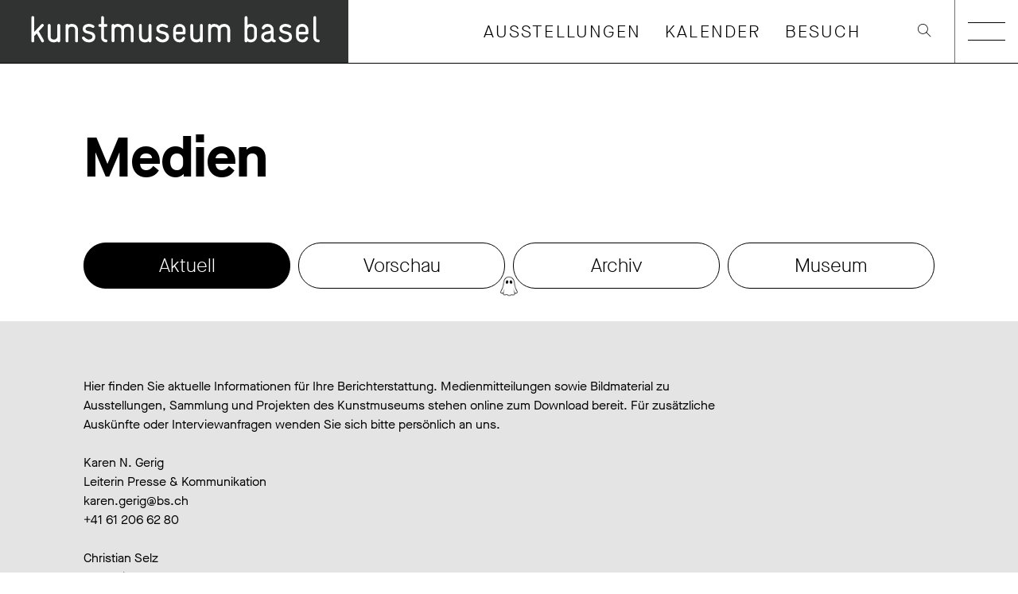

--- FILE ---
content_type: text/html; charset=UTF-8
request_url: https://kunstmuseumbasel.ch/de/museum/medien/aktuell
body_size: 9165
content:
<!doctype html>
<html class="no-js custom-cursor-active" lang="de">
    <head>
        <meta charset="utf-8">
        <meta http-equiv="X-UA-Compatible" content="IE=edge,chrome=1">
        <title>Kunstmuseum Basel - Medien – Kunstmuseum Basel</title>
        <meta name="author" content="zephir.ch">
        <meta name="viewport" content="width=device-width,initial-scale=1">
        <link rel="icon" type="image/png" href="/favicon-96x96.png" sizes="96x96" />
        <link rel="icon" type="image/svg+xml" href="/favicon.svg" />
        <link rel="shortcut icon" href="/favicon.ico" />
        <link rel="apple-touch-icon" sizes="180x180" href="/apple-touch-icon.png" />
        <meta name="apple-mobile-web-app-title" content="Kunstmuseum Basel" />
        <link rel="manifest" href="/site.webmanifest" />
        <meta name="facebook-domain-verification" content="8j967hhsovtk7n3naq7ox84ldbxcre" />

                    <script>
                document.addEventListener('DOMContentLoaded', function() {
                    initCustomCursor({
                        source: "https://cdn.kunstmuseumbasel.ch/website/0_kopie-von-2025-geister-wettbewerb-11-ana-brankovic_f73ed065.png",
                        resolutionWidth: 1080,
                        resolutionHeight: 1080                    });
                });
            </script>
        
                    <!-- Google Tag Manager -->
            <script>(function(w,d,s,l,i){w[l]=w[l]||[];w[l].push({'gtm.start':
            new Date().getTime(),event:'gtm.js'});var f=d.getElementsByTagName(s)[0],
            j=d.createElement(s),dl=l!='dataLayer'?'&l='+l:'';j.async=true;j.src=
            'https://www.googletagmanager.com/gtm.js?id='+i+dl;f.parentNode.insertBefore(j,f);
            })(window,document,'script','dataLayer','GTM-WJRPX4T');</script>
            <!-- End Google Tag Manager -->

            <!-- Start VWO Async Smartcode -->
            <script type='text/javascript'>
            window._vwo_code = window._vwo_code || (function(){
            var account_id=485126,
            settings_tolerance=2000,
            library_tolerance=2500,
            use_existing_jquery=false,
            is_spa=1,
            hide_element='body',

            /* DO NOT EDIT BELOW THIS LINE */
            f=false,d=document,code={use_existing_jquery:function(){return use_existing_jquery;},library_tolerance:function(){return library_tolerance;},finish:function(){if(!f){f=true;var a=d.getElementById('_vis_opt_path_hides');if(a)a.parentNode.removeChild(a);}},finished:function(){return f;},load:function(a){var b=d.createElement('script');b.src=a;b.type='text/javascript';b.innerText;b.onerror=function(){_vwo_code.finish();};d.getElementsByTagName('head')[0].appendChild(b);},init:function(){
            window.settings_timer=setTimeout('_vwo_code.finish()',settings_tolerance);var a=d.createElement('style'),b=hide_element?hide_element+'{opacity:0 !important;filter:alpha(opacity=0) !important;background:none !important;}':'',h=d.getElementsByTagName('head')[0];a.setAttribute('id','_vis_opt_path_hides');a.setAttribute('type','text/css');if(a.styleSheet)a.styleSheet.cssText=b;else a.appendChild(d.createTextNode(b));h.appendChild(a);this.load('https://dev.visualwebsiteoptimizer.com/j.php?a='+account_id+'&u='+encodeURIComponent(d.URL)+'&f='+(+is_spa)+'&r='+Math.random());return settings_timer; }};window._vwo_settings_timer = code.init(); return code; }());
            </script>
            <!-- End VWO Async Smartcode -->
                <meta property="og:type" content="website">
<meta name="twitter:card" content="summary">
<meta property="og:title" content="Kunstmuseum Basel - Medien">
<meta name="twitter:title" content="Kunstmuseum Basel - Medien">
<meta property="og:url" content="https://kunstmuseumbasel.ch/de/museum/medien/aktuell">
<meta name="twitter:url" content="https://kunstmuseumbasel.ch/de/museum/medien/aktuell">
<meta name="description" content="Medienmitteilungen des Kunstmuseum Basels">
<meta property="og:description" content="Medienmitteilungen des Kunstmuseum Basels">
<meta name="twitter:description" content="Medienmitteilungen des Kunstmuseum Basels">
<meta name="keywords" content="Kunstmuseum, Basel, Medien, Media, Médias, Press">
<link href="https://kunstmuseumbasel.ch/de/museum/medien/default/index?slug=" rel="alternate" hreflang="de">
<link href="https://kunstmuseumbasel.ch/en/museum/media/default/index?slug=" rel="alternate" hreflang="en">
<link href="https://kunstmuseumbasel.ch/fr/musee/medias/default/index?slug=" rel="alternate" hreflang="fr">
<link href="https://cdn.kunstmuseumbasel.ch/website/assets/20260120112110-4810/f07a77a/dist/main.css" rel="stylesheet">
<script src="https://cdn.kunstmuseumbasel.ch/website/assets/20260120112110-4810/e20db5d0/js/modernizr.js"></script>    </head>
    <body class="">
                <!-- Google Tag Manager (noscript) -->
        <noscript><iframe src="https://www.googletagmanager.com/ns.html?id=GTM-WJRPX4T"
        height="0" width="0" style="display:none;visibility:hidden"></iframe></noscript>
        <!-- End Google Tag Manager (noscript) -->

        
        
<!-- [CRAWL_IGNORE] -->
<input type="radio" class="hidden" id="close-navbar" name="open-navbar" />
<input type="radio" class="open-navbar hidden" id="open-navbar" name="open-navbar" />
<input type="radio" class="open-search hidden" id="open-search" name="open-navbar" />
<input type="radio" class="close-search hidden" id="close-search" name="open-navbar" />


<div class="header">
    <div class="header__col header__col--logo">
        <div class="header__logo">
                            <a class="logo" href="/">
            
                                    <svg class="logo__svg" xmlns="http://www.w3.org/2000/svg" viewBox="0 0 444 80"><path fill="#313232" d="M0 0h444v80H0z"/><g fill="#fff"><path d="M54.286 53.913a1.6 1.6 0 01-1.518-.9l-5.959-10.428-3.192 3.427v6.138a1.707 1.707 0 01-1.774 1.763 1.707 1.707 0 01-1.842-1.764v-29.83a1.752 1.752 0 011.842-1.819 1.752 1.752 0 011.774 1.819v18.369l9.051-9.62a1.663 1.663 0 011.283-.624 1.864 1.864 0 011.864 1.864 1.752 1.752 0 01-.58 1.239l-5.86 6.282 6.528 11.416a1.629 1.629 0 01.234.9 1.774 1.774 0 01-1.853 1.763"/><path d="M74.875 53.912a1.741 1.741 0 01-1.786-1.384 5.825 5.825 0 01-4.1 1.384h-.424c-4.1 0-7.667-2.332-7.667-7.611V32.262a1.808 1.808 0 013.616 0v14.039a4.04 4.04 0 004.051 4.051h.424a4.051 4.051 0 004.1-4.051V32.262a1.813 1.813 0 013.627 0v19.887a1.741 1.741 0 01-1.808 1.763"/><path d="M97.641 53.912a1.707 1.707 0 01-1.819-1.763V38.11a4.051 4.051 0 00-4.1-4.04h-.424a4.051 4.051 0 00-4.1 4.04v14.039a1.813 1.813 0 01-3.627 0V32.262a1.864 1.864 0 013.672-.379 5.881 5.881 0 014.1-1.428h.424c4.051 0 7.622 2.433 7.622 7.667v14.027a1.685 1.685 0 01-1.752 1.763"/><path d="M113.176 53.913h-.29a9.463 9.463 0 01-8.147-4.709 2.12 2.12 0 01-.234-.9 1.774 1.774 0 011.85-1.756 1.875 1.875 0 011.618.8c1.194 1.574 3.248 3 5 3h.29c2.913 0 4.531-1.618 4.587-3.192.134-6.316-12.387-1.618-12.387-10.613 0-4.576 4.81-6.093 7.812-6.093h.19a10.122 10.122 0 016.238 2.042 1.741 1.741 0 01-1.049 3.1 2.332 2.332 0 01-1.049-.29 7.611 7.611 0 00-4.2-1.283h-.19c-2.667 0-4.1 1.194-4.151 2.567-.268 5.111 12.343.993 12.343 10.468v.223c0 4.464-4.241 6.7-8.236 6.7"/><path d="M135.082 53.912a6.194 6.194 0 01-6.194-6.238V34.201h-1.718a1.808 1.808 0 110-3.616h1.719v-8.266a1.808 1.808 0 113.616 0v8.225h2.577a1.741 1.741 0 011.808 1.808 1.752 1.752 0 01-1.808 1.808h-2.622v13.391a2.723 2.723 0 002.756 2.712 1.707 1.707 0 011.674 1.808 1.663 1.663 0 01-1.819 1.763"/><path d="M168.529 53.913a1.707 1.707 0 01-1.808-1.763V38.066a3.672 3.672 0 00-4.04-4h-.424a4.04 4.04 0 00-4.107 4.1v13.883a1.813 1.813 0 01-3.627 0V38.155a3.973 3.973 0 00-4.1-4.1h-.424a3.828 3.828 0 00-4.1 3.66v14.434a1.819 1.819 0 01-3.627 0V32.263a1.83 1.83 0 013.627-.379 5.848 5.848 0 014.1-1.428h.424a7.734 7.734 0 015.9 2.712 7.745 7.745 0 015.915-2.712h.424c4.04 0 7.667 2.388 7.667 7.622v14.071a1.707 1.707 0 01-1.808 1.763"/><path d="M191.194 53.912a1.741 1.741 0 01-1.808-1.384 5.825 5.825 0 01-4.1 1.384h-.424c-4.1 0-7.667-2.332-7.667-7.611V32.262a1.808 1.808 0 013.616 0v14.039a4.04 4.04 0 004.051 4.051h.424a4.051 4.051 0 004.1-4.051V32.262a1.813 1.813 0 013.627 0v19.887a1.741 1.741 0 01-1.819 1.763"/><path d="M207.118 53.913h-.29a9.452 9.452 0 01-8.135-4.709 2.165 2.165 0 01-.245-.9 1.774 1.774 0 011.864-1.77 1.864 1.864 0 011.618.8c1.194 1.574 3.248 3 5 3h.234c2.913 0 4.531-1.618 4.576-3.192.144-6.308-12.388-1.608-12.388-10.608 0-4.576 4.821-6.093 7.812-6.093h.19a10.144 10.144 0 016.238 2.042 1.685 1.685 0 01.67 1.395 1.707 1.707 0 01-1.674 1.719 2.321 2.321 0 01-1.049-.29 7.611 7.611 0 00-4.2-1.283h-.19c-2.667 0-4.1 1.194-4.151 2.567-.19 5.145 12.387 1 12.387 10.468v.223c0 4.464-4.241 6.7-8.236 6.7"/><path d="M234.695 43.869h-10.39v2.433a4.04 4.04 0 004.051 4.04h.469a3.984 3.984 0 003.727-2.422 1.674 1.674 0 011.574-1.116 1.864 1.864 0 011.9 1.819 1.54 1.54 0 01-.19.8 7.388 7.388 0 01-6.964 4.464h-.469a7.589 7.589 0 01-7.667-7.611v-8.165a7.656 7.656 0 017.667-7.656h.469a7.589 7.589 0 017.678 7.711v3.906a1.841 1.841 0 01-1.808 1.808m-1.819-5.714a4.073 4.073 0 00-4-4.1h-.469a4.051 4.051 0 00-4.1 4.04v2.377h8.58v-2.328z"/><path d="M256.658 53.912a1.73 1.73 0 01-1.808-1.384 5.848 5.848 0 01-4.1 1.384h-.435c-4.1 0-7.667-2.332-7.667-7.611V32.262a1.808 1.808 0 013.616 0v14.039a4.04 4.04 0 004.051 4.051h.435a4.062 4.062 0 004.1-4.051V32.262a1.813 1.813 0 013.627 0v19.887a1.741 1.741 0 01-1.819 1.763"/><path d="M291.576 53.913a1.719 1.719 0 01-1.819-1.763V38.066a3.66 3.66 0 00-4.04-4h-.435a4.029 4.029 0 00-4.1 4.1v13.883a1.808 1.808 0 01-3.616 0V38.155a3.984 3.984 0 00-4.1-4.1h-.435a3.828 3.828 0 00-4.1 3.66v14.434a1.813 1.813 0 01-3.627 0V32.263a1.83 1.83 0 013.627-.379 5.837 5.837 0 014.1-1.428h.435a7.745 7.745 0 015.9 2.712 7.745 7.745 0 015.9-2.712h.435c4.04 0 7.667 2.388 7.667 7.622v14.071a1.707 1.707 0 01-1.808 1.763"/><path d="M319.878 53.913h-.424a5.68 5.68 0 01-4.1-1.384 1.819 1.819 0 01-3.582-.279V22.319a1.813 1.813 0 013.627 0v9.7a5.491 5.491 0 014.14-1.574h.335a7.644 7.644 0 017.656 7.667v8.189a7.656 7.656 0 01-7.711 7.611m4.1-15.8a4.051 4.051 0 00-4.1-4.04h-.423a3.794 3.794 0 00-4.051 3.66v8.85a3.817 3.817 0 004.051 3.761h.424a4.051 4.051 0 004.1-4.04z"/><path d="M349.786 53.913h-.324a4.363 4.363 0 01-3.247-1.808 7.812 7.812 0 01-5.145 1.853h-.435c-3.806 0-7.667-2.332-7.667-6.8v-.569c0-7.522 10.859-6.238 12.053-7.812a1.53 1.53 0 00.145-.8 3.482 3.482 0 00-3.861-3.85h-.379a4 4 0 00-3.861 2.377 1.83 1.83 0 01-3.426-.714 1.574 1.574 0 01.19-.848 7.432 7.432 0 017.1-4.464h.335a7.332 7.332 0 017.477 7.332v11.037a1.406 1.406 0 001.239 1.574 1.674 1.674 0 011.518 1.707 1.708 1.708 0 01-1.763 1.819m-4.62-11.372c-3.526.848-8.582.848-8.582 4.1v.379c0 2.053 1.618 3.348 4.051 3.348h.435a4.051 4.051 0 004.1-4.04z"/><path d="M363.936 53.913h-.279a9.463 9.463 0 01-8.147-4.709 2.232 2.232 0 01-.245-.9 1.774 1.774 0 011.864-1.752 1.875 1.875 0 011.618.8c1.194 1.574 3.247 3 5 3h.234c2.913 0 4.531-1.618 4.576-3.192.145-6.316-12.376-1.618-12.376-10.613 0-4.576 4.81-6.093 7.812-6.093h.19a10.122 10.122 0 016.238 2.042 1.73 1.73 0 01-1.049 3.1 2.332 2.332 0 01-1.049-.29 7.633 7.633 0 00-4.2-1.283h-.19c-2.667 0-4.1 1.194-4.151 2.567-.179 5.145 12.387 1 12.387 10.468v.223c0 4.464-4.241 6.7-8.236 6.7"/><path d="M391.29 43.869h-10.386v2.433a4.04 4.04 0 004.051 4.04h.48a3.973 3.973 0 003.716-2.422 1.674 1.674 0 011.574-1.116 1.864 1.864 0 011.864 1.853 1.507 1.507 0 01-.2.8 7.377 7.377 0 01-6.953 4.464h-.48a7.6 7.6 0 01-7.667-7.611v-8.2a7.667 7.667 0 017.667-7.656h.48a7.589 7.589 0 017.678 7.711v3.906a1.841 1.841 0 01-1.808 1.808m-1.808-5.714a4.073 4.073 0 00-4.006-4.1h-.48a4.051 4.051 0 00-4.1 4.04v2.377h8.582v-2.327z"/><path d="M405.652 53.913a6.194 6.194 0 01-6.238-6.227V22.319a1.813 1.813 0 113.627 0v25.356a2.645 2.645 0 002.611 2.667 1.7 1.7 0 011.819 1.808 1.663 1.663 0 01-1.819 1.763"/></g></svg>                
                            </a>
                    </div>
    </div>
            <div class="header__spacing"></div>
        <div class="header__col header__col--nav">
            <div class="header__nav">
                <div class="headernav">
                    <ul class="headernav__list">
                                                    <li class="headernav__item">
                                <a class="headernav__link" href="/de/ausstellungen/aktuell" target="_self">Ausstellungen</a>
                            </li>
                                                    <li class="headernav__item">
                                <a class="headernav__link" href="/de/veranstaltungen/kalender" target="_self">Kalender</a>
                            </li>
                                                    <li class="headernav__item">
                                <a class="headernav__link" href="/de/besuch/besuch-planen" target="_self">Besuch</a>
                            </li>
                                            </ul>
                </div>
            </div>
        </div>
        <div class="header__spacing header__spacing--small"></div>
        <div class="header__col header__col--search">
            <div class="header__search">
                <a href="/de/suche">
                    <i class="icon icon--search" aria-hidden="true"></i>
                </a>
            </div>
        </div>
        <div class="header__col header__col--metanav">
            <div class="header__metanav">
                <ul class="metanav">
                                            <li class="metanav__item">
                            <a class="metanav__link" href="https://kunstmuseumbasel.ch/de/besuch/shop" target="_blank">Shop</a>
                        </li>
                                            <li class="metanav__item">
                            <a class="metanav__link" href="/de/museum/medien" target="_self">Medien</a>
                        </li>
                                    </ul>
            </div>
        </div>
        <div class="header__col header__col--navicon">
            <label class="header__navicon" type="button" for="open-navbar">
                <div class="navicon"></div>
            </label>
        </div>
    </div>

    <div class="nav-overlay">
        <div class="nav-overlay__head">
            <div class="nav-overlay__head-col">
                <a class="nav-overlay__search" href="/de/suche">
                    <i class="icon icon--search" aria-hidden="true"></i>
                </a>
            </div>
            <div class="nav-overlay__head-col">
                <div class="nav-overlay__usermenu">
                    <ul class="metanav metanav--usermenu">
                                                    <li class="metanav__item">
                                <a class="metanav__link" href="/de/veranstaltungen/kalender">Kalender</a>
                            </li>
                                                    <li class="metanav__item">
                                <a class="metanav__link" href="/de/besuch/besuch-planen">Besuch</a>
                            </li>
                                                    <li class="metanav__item">
                                <a class="metanav__link" href="/de/newsletter">Newsletter</a>
                            </li>
                                                    <li class="metanav__item">
                                <a class="metanav__link" href="/de/museum/kontakt">Kontakt</a>
                            </li>
                                                    <li class="metanav__item">
                                <a class="metanav__link" href="/de/museum/medien">Medien</a>
                            </li>
                                            </ul>
                </div>
            </div>
            <div class="nav-overlay__head-col nav-overlay__head-col--lang">
                <div class="nav-overlay__langswitcher">
                    <ul class="metanav metanav--langswitcher">
<li class="metanav__item metanav__item--active"><a class="metanav__link " href="https://kunstmuseumbasel.ch/de/museum/medien/default/index?slug=">de</a></li>
<li class="metanav__item"><a class="metanav__link" href="https://kunstmuseumbasel.ch/en/museum/media/default/index?slug=">en</a></li>
<li class="metanav__item"><a class="metanav__link" href="https://kunstmuseumbasel.ch/fr/musee/medias/default/index?slug=">fr</a></li>
</ul>                </div>
            </div>
            <div class="nav-overlay__head-col">
                <label class="nav-overlay__close icon icon--close" for="close-navbar"></label>
            </div>
        </div>

        <div class="nav-overlay__mainnav">
            <div class="mainnav">
                                    <div class="mainnav__item">
                        <a class="mainnav__label" href="/de/besuch/besuch-planen">Besuch</a>
                                                    <div class="mainnav__subitems-container">
                                <div class="mainnav__subitems">
                                                                            <a class="mainnav__sublink" href="/de/besuch/besuch-planen">
                                            Besuch planen                                        </a>
                                                                            <a class="mainnav__sublink" href="/de/besuch/ihrevent">
                                            Ihr Anlass                                        </a>
                                                                            <a class="mainnav__sublink" href="/de/besuch/blog">
                                            Blog                                        </a>
                                                                            <a class="mainnav__sublink" href="/de/besuch/feedback">
                                            Feedback                                        </a>
                                                                    </div>
                            </div>
                                            </div>
                                    <div class="mainnav__item">
                        <a class="mainnav__label" href="/de/ausstellungen/aktuell">Ausstellungen</a>
                                                    <div class="mainnav__subitems-container">
                                <div class="mainnav__subitems">
                                                                            <a class="mainnav__sublink" href="/de/ausstellungen/aktuell">
                                            Aktuell                                        </a>
                                                                            <a class="mainnav__sublink" href="/de/ausstellungen/vorschau">
                                            Vorschau                                        </a>
                                                                            <a class="mainnav__sublink" href="/de/ausstellungen/rueckschau">
                                            Rückschau                                        </a>
                                                                            <a class="mainnav__sublink" href="/de/ausstellungen/virtuelle-rundgaenge">
                                            Virtuelle Rundgänge                                        </a>
                                                                    </div>
                            </div>
                                            </div>
                                    <div class="mainnav__item">
                        <a class="mainnav__label" href="/de/veranstaltungen/kalender">Veranstaltungen</a>
                                                    <div class="mainnav__subitems-container">
                                <div class="mainnav__subitems">
                                                                            <a class="mainnav__sublink" href="/de/veranstaltungen/kalender">
                                            Kalender                                        </a>
                                                                            <a class="mainnav__sublink" href="/de/veranstaltungen/veranstaltungshighlights">
                                            Veranstaltungshighlights                                        </a>
                                                                            <a class="mainnav__sublink" href="/de/veranstaltungen/schulen,-gruppen-und-führungen">
                                            Schulen, Gruppen und Führungen                                        </a>
                                                                    </div>
                            </div>
                                            </div>
                                    <div class="mainnav__item">
                        <a class="mainnav__label" href="/de/sammlung/meisterwerke">Sammlung</a>
                                                    <div class="mainnav__subitems-container">
                                <div class="mainnav__subitems">
                                                                            <a class="mainnav__sublink" href="/de/sammlung/meisterwerke">
                                            Highlights                                        </a>
                                                                            <a class="mainnav__sublink" href="/de/sammlung/sammlung-online">
                                            Sammlung Online                                        </a>
                                                                            <a class="mainnav__sublink" href="/de/sammlung/kupferstichkabinett">
                                            Kupferstichkabinett                                        </a>
                                                                            <a class="mainnav__sublink" href="/de/sammlung/private-sammlungen">
                                            Private Sammlungen                                        </a>
                                                                            <a class="mainnav__sublink" href="/de/sammlung/geschichte">
                                            Geschichte                                        </a>
                                                                            <a class="mainnav__sublink" href="/de/sammlung/leihanfragen">
                                            Ausleihe von Sammlungswerken                                        </a>
                                                                    </div>
                            </div>
                                            </div>
                                    <div class="mainnav__item">
                        <a class="mainnav__label" href="/de/forschung">Forschung</a>
                                                    <div class="mainnav__subitems-container">
                                <div class="mainnav__subitems">
                                                                            <a class="mainnav__sublink" href="/de/forschung/archiv">
                                            Archiv                                        </a>
                                                                            <a class="mainnav__sublink" href="/de/forschung/bibliothek">
                                            Bibliothek                                        </a>
                                                                            <a class="mainnav__sublink" href="/de/forschung/provenienzforschung">
                                            Provenienzforschung                                        </a>
                                                                            <a class="mainnav__sublink" href="/de/forschung/restaurierung">
                                            Restaurierung                                        </a>
                                                                    </div>
                            </div>
                                            </div>
                                    <div class="mainnav__item">
                        <a class="mainnav__label" href="/de/museum/unsere-drei-haeuser">Museum</a>
                                                    <div class="mainnav__subitems-container">
                                <div class="mainnav__subitems">
                                                                            <a class="mainnav__sublink" href="/de/museum/unsere-drei-haeuser">
                                            Unsere drei Häuser                                        </a>
                                                                            <a class="mainnav__sublink" href="/de/museum/kontakt">
                                            Kontakt                                        </a>
                                                                            <a class="mainnav__sublink" href="/de/museum/leihgeber-donatoren-sponsoren">
                                            Leihgeber:innen, Donator:innen, Sponsor:innen                                        </a>
                                                                            <a class="mainnav__sublink" href="/de/museum/stiftung-fur-das-kunstmuseum-basel">
                                            Ihr Engagement                                        </a>
                                                                            <a class="mainnav__sublink" href="/de/museum/freunde">
                                            Freunde                                        </a>
                                                                            <a class="mainnav__sublink" href="/de/museum/volunteering">
                                            Ambassador Program                                        </a>
                                                                            <a class="mainnav__sublink" href="/de/museum/kunstkommission">
                                            Kunstkommission                                        </a>
                                                                            <a class="mainnav__sublink" href="/de/museum/offenestellen">
                                            Offene Stellen                                        </a>
                                                                            <a class="mainnav__sublink" href="/de/museum/sanierung-hauptbau">
                                            Sanierung Kunstmuseum Basel | Hauptbau                                        </a>
                                                                    </div>
                            </div>
                                            </div>
                            </div>
        </div>

        <div class="nav-overlay__usermenu nav-overlay__usermenu--show-mobile">
            <ul class="metanav metanav--usermenu">
                                    <li class="metanav__item">
                        <a class="metanav__link" href="/de/veranstaltungen/kalender">Kalender</a>
                    </li>
                                    <li class="metanav__item">
                        <a class="metanav__link" href="/de/besuch/besuch-planen">Besuch</a>
                    </li>
                                    <li class="metanav__item">
                        <a class="metanav__link" href="/de/newsletter">Newsletter</a>
                    </li>
                                    <li class="metanav__item">
                        <a class="metanav__link" href="/de/museum/kontakt">Kontakt</a>
                    </li>
                                    <li class="metanav__item">
                        <a class="metanav__link" href="/de/museum/medien">Medien</a>
                    </li>
                            </ul>
        </div>
    </div>
<!-- [/CRAWL_IGNORE] -->
        <div class="media">
    <div class="media__intro">
        <div class="container">
            <h1 class="media__title">Medien</h1>
            <div class="filter__row">
                <div class="filter__buttons">
                                            <div class="filter__button p-b-1">
                            <a class="button button--fluid-width filter__button--active" href="/de/museum/medien/aktuell">Aktuell</a>
                        </div>
                                            <div class="filter__button p-b-1">
                            <a class="button button--fluid-width" href="/de/museum/medien/vorschau">Vorschau</a>
                        </div>
                                            <div class="filter__button p-b-1">
                            <a class="button button--fluid-width" href="/de/museum/medien/archiv">Archiv</a>
                        </div>
                                            <div class="filter__button p-b-1">
                            <a class="button button--fluid-width" href="/de/museum/medien/museum">Museum</a>
                        </div>
                                    </div>

            </div>
        </div>
    </div>

    <div class="media__content">
    <div class="container">
        <div class="row">
                                                                                                <div class="col-xs-12">
                            <div class="media__intro-text">
                                Hier finden Sie aktuelle Informationen für Ihre Berichterstattung. Medienmitteilungen sowie Bildmaterial zu Ausstellungen, Sammlung und Projekten des Kunstmuseums stehen online zum Download bereit. Für zusätzliche Auskünfte oder Interviewanfragen wenden Sie sich bitte persönlich an uns.<br />
<br />
Karen N. Gerig<br />
Leiterin Presse &amp; Kommunikation<br />
<a href="/cdn-cgi/l/email-protection#412a2033242f6f26243328260123326f2229"><span class="__cf_email__" data-cfemail="8ae1ebf8efe4a4edeff8e3edcae8f9a4e9e2">[email&#160;protected]</span></a><br />
+41 61 206 62 80<br />
<br />
Christian Selz<br />
Marketing, Inserate<br />
<a href="/cdn-cgi/l/email-protection#b1d2d9c3d8c2c5d8d0df9fc2d4ddcbf1d3c29fd2d9"><span class="__cf_email__" data-cfemail="dbb8b3a9b2a8afb2bab5f5a8beb7a19bb9a8f5b8b3">[email&#160;protected]</span></a><br />
+41 61 206 62 06<br />
<br />
Ana Brankovic<br />
Digitale Kommunikation<br />
<a href="/cdn-cgi/l/email-protection#e3828d82cd8191828d888c958a80a38190cd808b"><span class="__cf_email__" data-cfemail="d1b0bfb0ffb3a3b0bfbabea7b8b291b3a2ffb2b9">[email&#160;protected]</span></a><br />
+41 61 206 63 53<br />
<br />
<br />
Wir informieren Sie rechtzeitig über kommende Ausstellungen, Projekte, Events und Pressetermine.<br />
<br />
<a href="/de/museum/medien/medien-newsletter">Anmelden</a>                            </div>
                        </div>
                                                                            <a href="/de/museum/medien/mitteilung/171">
                                <div class="col-md-6 col-lg-4 col-xs-12">
                                    <div class="media__box">
                                        <img class="media__box-image" src="https://cdn.kunstmuseumbasel.ch/website/25_221023kumu-aussenaufnahmen-2432-deftif_a7a31bfa.jpg">
                                        <div class="media__box-info">
                                            <span class="media__kit">Media Kit</span>
                                            <div class="media__box-title">
                                                <h2 class="media__box-main-title">Kunstmuseum Basel</h2>
                                                <h3 class="media__box-sub-title">Pressedossier</h3>
                                            </div>
                                        </div>
                                    </div>
                                </div>
                            </a>
                                                    <a href="/de/museum/medien/mitteilung/162">
                                <div class="col-md-6 col-lg-4 col-xs-12">
                                    <div class="media__box">
                                        <img class="media__box-image" src="https://cdn.kunstmuseumbasel.ch/website/25_geister-sm-webbanner_d52f4ba5.jpg">
                                        <div class="media__box-info">
                                            <span class="media__kit">Media Kit</span>
                                            <div class="media__box-title">
                                                <h2 class="media__box-main-title">Geister</h2>
                                                <h3 class="media__box-sub-title">Dem Übernatürlichen auf der Spur</h3>
                                            </div>
                                        </div>
                                    </div>
                                </div>
                            </a>
                                                    <a href="/de/museum/medien/mitteilung/165">
                                <div class="col-md-6 col-lg-4 col-xs-12">
                                    <div class="media__box">
                                        <img class="media__box-image" src="https://cdn.kunstmuseumbasel.ch/website/25_gd11-a020075-2025-01-29-verso-s-nb-u1-013_bd4f6b4b.jpg">
                                        <div class="media__box-info">
                                            <span class="media__kit">Media Kit</span>
                                            <div class="media__box-title">
                                                <h2 class="media__box-main-title">Verso</h2>
                                                <h3 class="media__box-sub-title">Geschichten von Rückseiten</h3>
                                            </div>
                                        </div>
                                    </div>
                                </div>
                            </a>
                                                    <a href="/de/museum/medien/mitteilung/183">
                                <div class="col-md-6 col-lg-4 col-xs-12">
                                    <div class="media__box">
                                        <img class="media__box-image" src="https://cdn.kunstmuseumbasel.ch/website/25_18233696-cropped_581911c9.jpg">
                                        <div class="media__box-info">
                                            <span class="media__kit">Media Kit</span>
                                            <div class="media__box-title">
                                                <h2 class="media__box-main-title">Helden, Heilige und Elefanten</h2>
                                                <h3 class="media__box-sub-title">Kupferstiche in Italien um 1500</h3>
                                            </div>
                                        </div>
                                    </div>
                                </div>
                            </a>
                                                    <a href="/de/museum/medien/mitteilung/174">
                                <div class="col-md-6 col-lg-4 col-xs-12">
                                    <div class="media__box">
                                        <img class="media__box-image" src="https://cdn.kunstmuseumbasel.ch/website/25_cd52-2025-07-11-renee-levi_2cf6deb0.jpg">
                                        <div class="media__box-info">
                                            <span class="media__kit">Media Kit</span>
                                            <div class="media__box-title">
                                                <h2 class="media__box-main-title">Renée Levi: «Mira»</h2>
                                                <h3 class="media__box-sub-title"></h3>
                                            </div>
                                        </div>
                                    </div>
                                </div>
                            </a>
                                                    <a href="/de/museum/medien/mitteilung/170">
                                <div class="col-md-6 col-lg-4 col-xs-12">
                                    <div class="media__box">
                                        <img class="media__box-image" src="https://cdn.kunstmuseumbasel.ch/website/25_gw11-0001311-2002-11-11_bacf1b64.jpg">
                                        <div class="media__box-info">
                                            <span class="media__kit">Media Kit</span>
                                            <div class="media__box-title">
                                                <h2 class="media__box-main-title">Grosse Kunst</h2>
                                                <h3 class="media__box-sub-title"></h3>
                                            </div>
                                        </div>
                                    </div>
                                </div>
                            </a>
                                                                                                                                                                    </div>
    </div>
</div>





</div>

        
            <!-- [CRAWL_IGNORE] -->
            <section class="footer">
                
            
            <div class="footer__sponsor text-xs-center">
                <a class="footer__logo" target="_blank" href="https://www.ubs.com/ch/de.html">
                    <img class="footer__logo-image" src="https://cdn.kunstmuseumbasel.ch/website/0_ubs-logo_c3822302.png" alt="UBS – Partner Kunstmuseum Basel">
                </a>
            </div>

                    
            <div class="footer__sponsor text-xs-center">
                <a class="footer__logo" target="_blank" href="https://www.bs.ch/pd/abteilung-kultur-basel-stadt">
                    <img class="footer__logo-image" src="https://cdn.kunstmuseumbasel.ch/website/0_bs-logo-kultur-pos_af67bc6a.jpg" alt="Abteilung Kultur Basel-Stadt">
                </a>
            </div>

                            <div class="footer__socialmedia text-xs-center">
                    <a class="linkedin" href="https://www.linkedin.com/company/kunstmuseum-basel/"  target="_blank">
                        <svg class="svg-icon svg-icon--linkedin" viewBox="0 0 31 31" xmlns="http://www.w3.org/2000/svg"><path d="m15.5 30.5c8.284 0 15-6.716 15-15s-6.716-15-15-15-15 6.716-15 15 6.716 15 15 15z" fill="none" stroke="#000"/><path d="m11.018 23.613h-3.365v-10.834h3.365zm-1.684-12.311c-1.076 0-1.948-.891-1.948-1.967s.872-1.949 1.949-1.949 1.949.872 1.949 1.949-.873 1.967-1.948 1.967zm14.275 12.311h-3.358v-5.274c0-1.257-.025-2.869-1.749-2.869-1.749 0-2.017 1.365-2.017 2.778v5.364h-3.361v-10.834h3.227v1.478h.047c.449-.851 1.547-1.749 3.184-1.749 3.405 0 4.031 2.242 4.031 5.154v5.951h-.004v.002z"/></svg>                    </a>
                    <a class="facebook" href="https://www.facebook.com/kunstmuseum.basel" target="_blank">
                        <svg class="svg-icon svg-icon--facebook" viewBox="0 0 31 31" xmlns="http://www.w3.org/2000/svg">
  <path d="M12.417 30.499v-10.66H9.598v-3.838h2.819v-3.278c0-2.566 1.668-4.938 5.491-4.938a23.1 23.1 0 012.707.153l-.1 3.58s-1.176-.008-2.453-.008c-1.378 0-1.6.635-1.6 1.691v2.8h4.173l-.18 3.838h-3.98v10.66z"/>
  <path d="M15.5 30.5a15 15 0 10-15-15 15 15 0 0015 15z" fill="none" stroke="#000"/>
</svg>
                    </a>
                    <a class="instagram" href="https://www.instagram.com/kunstmuseumbasel/"  target="_blank">
                        <svg class="svg-icon svg-icon--instagram" viewBox="0 0 31 31" xmlns="http://www.w3.org/2000/svg">
    <path d="M10.54 7.392a3.152 3.152 0 00-3.148 3.149v9.919a3.151 3.151 0 003.148 3.148h9.92a3.152 3.152 0 003.152-3.148v-9.92a3.152 3.152 0 00-3.152-3.149z"/>
    <path d="M15.5 20.657a4.945 4.945 0 114.945-4.945 4.945 4.945 0 01-4.945 4.945m0-8.212a3.266 3.266 0 103.267 3.267 3.265 3.265 0 00-3.267-3.267" fill="#fff"/>
    <path d="M21.631 10.517a1.14 1.14 0 11-1.142-1.139 1.143 1.143 0 011.139 1.139" fill="#fff"/>
    <path d="M15.5 30.5a15 15 0 10-15-15 15 15 0 0015 15z" fill="none" stroke="#000"/>
</svg>
                    </a>
                    <a class="youtube" href="https://www.youtube.com/channel/UCAaFJuXfhBxr-rITBZKrpIQ"  target="_blank">
                        <svg class="svg-icon svg-icon--youtube" viewBox="0 0 31 31" xmlns="http://www.w3.org/2000/svg">
    <path data-name="Pfad 11" d="M25.191 19.723v-8.445a2.173 2.173 0 00-2.173-2.173H8.009a2.172 2.172 0 00-2.17 2.173v8.445a2.17 2.17 0 002.169 2.171h15.01a2.17 2.17 0 002.173-2.17M19.497 15.5l-5.7 3.288v-6.575z"/>
    <path data-name="Pfad 12" d="M15.5 30.5a15 15 0 10-15-15 15 15 0 0015 15z" fill="none" stroke="#000"/>
    <path data-name="Pfad 11" d="M25.191 19.723v-8.445a2.173 2.173 0 00-2.173-2.173H8.009a2.172 2.172 0 00-2.17 2.173v8.445a2.17 2.17 0 002.169 2.171h15.01a2.17 2.17 0 002.173-2.17M19.497 15.5l-5.7 3.288v-6.575z"/>
</svg>                    </a>
                    <a class="tiktok" href="https://www.tiktok.com/@kunstmuseumbasel"  target="_blank">
                        <svg class="svg-icon svg-icon--tiktok" xmlns="http://www.w3.org/2000/svg" viewBox="0 0 31 31"><path d="M15.5 30.5c8.284 0 15-6.716 15-15s-6.716-15-15-15-15 6.716-15 15 6.716 15 15 15Z" fill="none" stroke="#000"/><path d="M23.876 13.777a7.854 7.854 0 0 1-4.592-1.47v6.686a6.08 6.08 0 1 1-12.161-.003 6.08 6.08 0 0 1 6.918-6.021v3.362a2.79 2.79 0 1 0 1.952 2.663V5.928h3.291c-.002.278.022.556.071.83a4.566 4.566 0 0 0 2.016 2.999 4.546 4.546 0 0 0 2.506.752v3.268Z"/></svg>                    </a>
                </div>
                <div class="container">
                    <div class="col-lg-4 col-md-6 col-sm-12">
                        <div class="footer__left row">
                            <h4 class="footer__title">Öffnungszeiten Hauptbau &amp; Neubau</h4>
                            <span class="openhours ">
                                DI; DO–SO 10–18 Uhr<br />
MI 10–20 Uhr<br />
MO geschlossen                            </span>
                            <h4 class="footer__title">Öffnungszeiten Gegenwart</h4>
                            <span class="openhours ">
                                Das Kunstmuseum Basel | Gegenwart ist zur Zeit geschlossen.                            </span>
                            <h4 class="footer__title"> Kontakt</h4>
                            <span class="telefon">
                                Kunstmuseum Basel<br />
                                St. Alban-Graben 8<br />
                                CH-4010 Basel<br />
                                Tel. <a href="tel:+41612066262">+41 61 206 62 62</a><br />
                                <a href="/cdn-cgi/l/email-protection#6f060109002f041a011c1b021a1c0a1a020d0e1c0a03410c07"><span class="__cf_email__" data-cfemail="bed7d0d8d1fed5cbd0cdcad3cbcddbcbd3dcdfcddbd290ddd6">[email&#160;protected]</span></a><br />
                            </span>
                            <ul class="navbar__footer">
                                                                <br />
                                                        </ul>
                                                </div>
                    </div>
                    <div class="col-lg-8 col-md-6 col-sm-12">
                        <div class="footer__right row">
                            <div class="row">
                                                                                                            <div class="col-xl-4 col-lg-6 col-md-12 col-sm-6 col-xs-12">
                                            <h4 class="footer__title">
                                                Besuch                                            </h4>
                                            <ul class="footer__links">
                                                                                                    <li class="footer__links__item"><a class="link" href="/de/besuch/besuch-planen">Besuch planen</a></li>
                                                                                                    <li class="footer__links__item"><a class="link" href="/de/besuch/shop">Shop</a></li>
                                                                                                    <li class="footer__links__item"><a class="link" href="/de/besuch/bistro">Bistro</a></li>
                                                                                                    <li class="footer__links__item"><a class="link" href="/de/besuch/ihrevent">Ihr Event</a></li>
                                                                                            </ul>
                                        </div>
                                                                                                                                                <div class="col-xl-4 col-lg-6 col-md-12 col-sm-6 col-xs-12">
                                            <h4 class="footer__title">
                                                Ausstellungen                                            </h4>
                                            <ul class="footer__links">
                                                                                                    <li class="footer__links__item"><a class="link" href="/de/ausstellungen/aktuell">Aktuell</a></li>
                                                                                                    <li class="footer__links__item"><a class="link" href="/de/ausstellungen/vorschau">Vorschau</a></li>
                                                                                                    <li class="footer__links__item"><a class="link" href="/de/ausstellungen/rueckschau">Rückschau</a></li>
                                                                                                    <li class="footer__links__item"><a class="link" href="/de/ausstellungen/virtuelle-rundgaenge">Virtuelle Rundgänge</a></li>
                                                                                            </ul>
                                        </div>
                                                                                                                                                <div class="col-xl-4 col-lg-6 col-md-12 col-sm-6 col-xs-12">
                                            <h4 class="footer__title">
                                                Veranstaltungen                                            </h4>
                                            <ul class="footer__links">
                                                                                                    <li class="footer__links__item"><a class="link" href="/de/veranstaltungen/kalender">Kalender</a></li>
                                                                                                    <li class="footer__links__item"><a class="link" href="/de/veranstaltungen/veranstaltungshighlights">Veranstaltungshighlights</a></li>
                                                                                                    <li class="footer__links__item"><a class="link" href="/de/veranstaltungen/schulen,-gruppen-und-führungen">Schulen, Gruppen und Führungen</a></li>
                                                                                            </ul>
                                        </div>
                                                                                                                                                <div class="col-xl-4 col-lg-6 col-md-12 col-sm-6 col-xs-12">
                                            <h4 class="footer__title">
                                                Sammlung                                            </h4>
                                            <ul class="footer__links">
                                                                                                    <li class="footer__links__item"><a class="link" href="/de/sammlung/meisterwerke">Highlights</a></li>
                                                                                                    <li class="footer__links__item"><a class="link" href="/de/sammlung/sammlung-online">Sammlung Online</a></li>
                                                                                                    <li class="footer__links__item"><a class="link" href="/de/sammlung/kupferstichkabinett">Kupferstichkabinett</a></li>
                                                                                                    <li class="footer__links__item"><a class="link" href="/de/sammlung/private-sammlungen">Private Sammlungen</a></li>
                                                                                                    <li class="footer__links__item"><a class="link" href="/de/sammlung/geschichte">Geschichte</a></li>
                                                                                            </ul>
                                        </div>
                                                                                                                                                <div class="col-xl-4 col-lg-6 col-md-12 col-sm-6 col-xs-12">
                                            <h4 class="footer__title">
                                                Forschung                                            </h4>
                                            <ul class="footer__links">
                                                                                                    <li class="footer__links__item"><a class="link" href="/de/forschung/archiv">Archiv</a></li>
                                                                                                    <li class="footer__links__item"><a class="link" href="/de/forschung/bibliothek">Bibliothek</a></li>
                                                                                                    <li class="footer__links__item"><a class="link" href="/de/forschung/provenienzforschung">Provenienzforschung</a></li>
                                                                                                    <li class="footer__links__item"><a class="link" href="/de/forschung/restaurierung">Restaurierung</a></li>
                                                                                            </ul>
                                        </div>
                                                                                                                                                <div class="col-xl-4 col-lg-6 col-md-12 col-sm-6 col-xs-12">
                                            <h4 class="footer__title">
                                                Museum                                            </h4>
                                            <ul class="footer__links">
                                                                                                    <li class="footer__links__item"><a class="link" href="/de/museum/unsere-drei-haeuser">Unsere drei Häuser</a></li>
                                                                                                    <li class="footer__links__item"><a class="link" href="/de/museum/kontakt">Kontakt</a></li>
                                                                                                    <li class="footer__links__item"><a class="link" href="/de/museum/leihgeber-donatoren-sponsoren">Leihgeber, Donatoren, Sponsoren</a></li>
                                                                                                    <li class="footer__links__item"><a class="link" href="/de/museum/stiftung-fur-das-kunstmuseum-basel">Ihr Engagement</a></li>
                                                                                                    <li class="footer__links__item"><a class="link" href="/de/museum/freunde">Freunde</a></li>
                                                                                                    <li class="footer__links__item"><a class="link" href="/de/museum/volunteering">Ambassador Program</a></li>
                                                                                                    <li class="footer__links__item"><a class="link" href="/de/museum/kunstkommission">Kunstkommission</a></li>
                                                                                                    <li class="footer__links__item"><a class="link" href="/de/museum/jahresberichte">Jahresberichte</a></li>
                                                                                                    <li class="footer__links__item"><a class="link" href="/de/museum/medien">Medien</a></li>
                                                                                                    <li class="footer__links__item"><a class="link" href="/de/museum/offenestellen">Offene Stellen</a></li>
                                                                                            </ul>
                                        </div>
                                                                                                </div>
                        </div>
                    </div>  <!-- footer right ende -->
                </div>
            </section>
            <footer class="copyright">
                <div class="copyright__menu">
                    <div class="container">
                                                    <a class="link" href="/de/impressum">Impressum</a> /
                                                    <a class="link" href="/de/hausordnung">Hausordnung</a> /
                                                    <a class="link" href="https://kunstmuseumbasel.ch/de/file/5887/9ea11389/DATENSCHUTZERKL%C3%84RUNG+Kunstmuseum+Basel+2023.pdf">Datenschutzbestimmungen</a> /
                                                    <a class="link" href="https://kunstmuseumbasel.ch/de/file/3617/59641cb4/2020.09.15%2C+Reglement+f%C3%BCr+das+Video%C3%BCberwachungssystem+CCTV+d.pdf">Videoreglement</a> /
                                                <span class="copyright__text">Copyright &copy; 2026 Kunstmuseum Basel</span>
                    </div>
                </div>
            </footer>
            <!-- [/CRAWL_IGNORE] -->

        
        <!-- 4.8.10 -->
        <!-- prod-website-798899bf6f-7fph4 -->
        <!-- REFRESH -->
        <script data-cfasync="false" src="/cdn-cgi/scripts/5c5dd728/cloudflare-static/email-decode.min.js"></script><script src="https://cdn.kunstmuseumbasel.ch/website/assets/20260120112110-4810/8f6fddbf/jquery.js"></script>
<script src="https://cdn.kunstmuseumbasel.ch/website/assets/20260120112110-4810/f07a77a/dist/main.js"></script>    <script defer src="https://static.cloudflareinsights.com/beacon.min.js/vcd15cbe7772f49c399c6a5babf22c1241717689176015" integrity="sha512-ZpsOmlRQV6y907TI0dKBHq9Md29nnaEIPlkf84rnaERnq6zvWvPUqr2ft8M1aS28oN72PdrCzSjY4U6VaAw1EQ==" data-cf-beacon='{"version":"2024.11.0","token":"e094dc40733b45faa0559f75b01e190e","server_timing":{"name":{"cfCacheStatus":true,"cfEdge":true,"cfExtPri":true,"cfL4":true,"cfOrigin":true,"cfSpeedBrain":true},"location_startswith":null}}' crossorigin="anonymous"></script>
</body>
</html>
